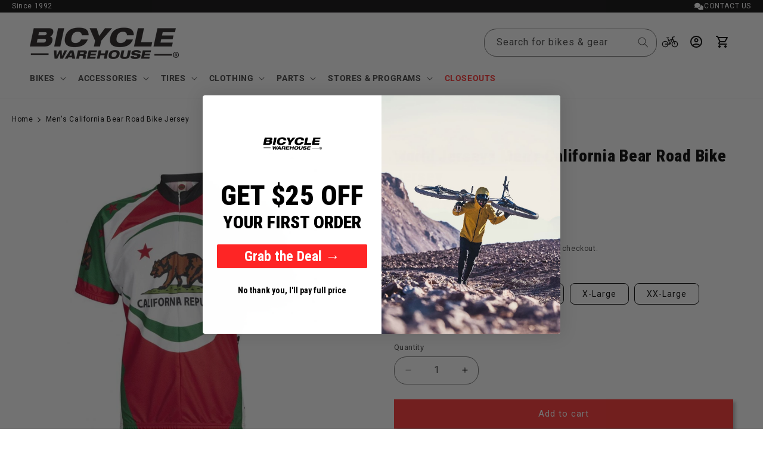

--- FILE ---
content_type: text/html; charset=utf-8
request_url: https://bicyclewarehouse.com/recommendations/products?section_id=template--19101114433638__main&product_id=10061581066&limit=10&intent=complementary
body_size: -1963
content:
<section id="shopify-section-template--19101114433638__main" class="shopify-section section"><section
  id="MainProduct-template--19101114433638__main"
  class="section-template--19101114433638__main-padding gradient color-background-1"
  data-section="template--19101114433638__main"
>
  <link href="//bicyclewarehouse.com/cdn/shop/t/418/assets/section-main-product.css?v=45146779595151418071768347007" rel="stylesheet" type="text/css" media="all" />
  <link href="//bicyclewarehouse.com/cdn/shop/t/418/assets/component-accordion.css?v=180964204318874863811768347007" rel="stylesheet" type="text/css" media="all" />
  <link href="//bicyclewarehouse.com/cdn/shop/t/418/assets/component-price.css?v=64816889230277677821768347007" rel="stylesheet" type="text/css" media="all" />
  <link href="//bicyclewarehouse.com/cdn/shop/t/418/assets/component-slider.css?v=14039311878856620671768347007" rel="stylesheet" type="text/css" media="all" />
  <link href="//bicyclewarehouse.com/cdn/shop/t/418/assets/component-rating.css?v=179577762467860590411768347007" rel="stylesheet" type="text/css" media="all" />
  <link href="//bicyclewarehouse.com/cdn/shop/t/418/assets/component-deferred-media.css?v=14096082462203297471768347007" rel="stylesheet" type="text/css" media="all" />
  
    <link href="//bicyclewarehouse.com/cdn/shop/t/418/assets/component-product-variant-picker.css?v=101198305663325844211768347007" rel="stylesheet" type="text/css" media="all" />
    <link href="//bicyclewarehouse.com/cdn/shop/t/418/assets/component-swatch-input.css?v=61683592951238328641768347007" rel="stylesheet" type="text/css" media="all" />
    <link href="//bicyclewarehouse.com/cdn/shop/t/418/assets/component-swatch.css?v=6811383713633888781768347007" rel="stylesheet" type="text/css" media="all" />
  
<style data-shopify>.section-template--19101114433638__main-padding {
      padding-top: 9px;
      padding-bottom: 18px;
    }

    @media screen and (min-width: 750px) {
      .section-template--19101114433638__main-padding {
        padding-top: 12px;
        padding-bottom: 24px;
      }
    }</style><script src="//bicyclewarehouse.com/cdn/shop/t/418/assets/product-info.js?v=182726685732064835421768347007" defer="defer"></script>
  <script src="//bicyclewarehouse.com/cdn/shop/t/418/assets/product-form.js?v=133081758708377679181768347007" defer="defer"></script>

  <div class="page-width">
    <div class="product product--small product--left product--thumbnail_slider product--mobile-show grid grid--1-col grid--2-col-tablet">
      <div class="grid__item product__media-wrapper">
        
<media-gallery
  id="MediaGallery-template--19101114433638__main"
  role="region"
  
    class="product__column-sticky"
  
  aria-label="Gallery Viewer"
  data-desktop-layout="thumbnail_slider"
>
  <div id="GalleryStatus-template--19101114433638__main" class="visually-hidden" role="status"></div>
  <slider-component id="GalleryViewer-template--19101114433638__main" class="slider-mobile-gutter">
    <a class="skip-to-content-link button visually-hidden quick-add-hidden" href="#ProductInfo-template--19101114433638__main">
      Skip to product information
    </a>
    <ul
      id="Slider-Gallery-template--19101114433638__main"
      class="product__media-list contains-media grid grid--peek list-unstyled slider slider--mobile"
      role="list"
    ><li
          id="Slide-template--19101114433638__main-20586972676198"
          class="product__media-item grid__item slider__slide is-active product__media-item--single scroll-trigger animate--fade-in"
          data-media-id="template--19101114433638__main-20586972676198"
        >

<div
  class="product-media-container media-type-image media-fit-contain global-media-settings gradient constrain-height"
  style="--ratio: 1.0; --preview-ratio: 1.0;"
>
  <modal-opener
    class="product__modal-opener product__modal-opener--image"
    data-modal="#ProductModal-template--19101114433638__main"
  >
    <span
      class="product__media-icon motion-reduce quick-add-hidden product__media-icon--lightbox"
      aria-hidden="true"
    ><svg
  aria-hidden="true"
  focusable="false"
  class="icon icon-plus"
  width="19"
  height="19"
  viewBox="0 0 19 19"
  fill="none"
  xmlns="http://www.w3.org/2000/svg"
>
  <path fill-rule="evenodd" clip-rule="evenodd" d="M4.66724 7.93978C4.66655 7.66364 4.88984 7.43922 5.16598 7.43853L10.6996 7.42464C10.9758 7.42395 11.2002 7.64724 11.2009 7.92339C11.2016 8.19953 10.9783 8.42395 10.7021 8.42464L5.16849 8.43852C4.89235 8.43922 4.66793 8.21592 4.66724 7.93978Z" fill="currentColor"/>
  <path fill-rule="evenodd" clip-rule="evenodd" d="M7.92576 4.66463C8.2019 4.66394 8.42632 4.88723 8.42702 5.16337L8.4409 10.697C8.44159 10.9732 8.2183 11.1976 7.94215 11.1983C7.66601 11.199 7.44159 10.9757 7.4409 10.6995L7.42702 5.16588C7.42633 4.88974 7.64962 4.66532 7.92576 4.66463Z" fill="currentColor"/>
  <path fill-rule="evenodd" clip-rule="evenodd" d="M12.8324 3.03011C10.1255 0.323296 5.73693 0.323296 3.03011 3.03011C0.323296 5.73693 0.323296 10.1256 3.03011 12.8324C5.73693 15.5392 10.1255 15.5392 12.8324 12.8324C15.5392 10.1256 15.5392 5.73693 12.8324 3.03011ZM2.32301 2.32301C5.42035 -0.774336 10.4421 -0.774336 13.5395 2.32301C16.6101 5.39361 16.6366 10.3556 13.619 13.4588L18.2473 18.0871C18.4426 18.2824 18.4426 18.599 18.2473 18.7943C18.0521 18.9895 17.7355 18.9895 17.5402 18.7943L12.8778 14.1318C9.76383 16.6223 5.20839 16.4249 2.32301 13.5395C-0.774335 10.4421 -0.774335 5.42035 2.32301 2.32301Z" fill="currentColor"/>
</svg>
</span>

<link href="//bicyclewarehouse.com/cdn/shop/t/418/assets/component-loading-spinner.css?v=116724955567955766481768347007" rel="stylesheet" type="text/css" media="all" />

<div class="loading__spinner hidden">
  <svg
    aria-hidden="true"
    focusable="false"
    class="spinner"
    viewBox="0 0 66 66"
    xmlns="http://www.w3.org/2000/svg"
  >
    <circle class="path" fill="none" stroke-width="6" cx="33" cy="33" r="30"></circle>
  </svg>
</div>
<div class="product__media media media--transparent"><img src="//bicyclewarehouse.com/cdn/shop/products/world-jerseys-men-s-california-bear-road-bike-jersey-13340112683110.jpg?v=1628471598&amp;width=1946" alt="World Jerseys Men&#39;s California Bear Road Bike Jersey" srcset="//bicyclewarehouse.com/cdn/shop/products/world-jerseys-men-s-california-bear-road-bike-jersey-13340112683110.jpg?v=1628471598&amp;width=246 246w, //bicyclewarehouse.com/cdn/shop/products/world-jerseys-men-s-california-bear-road-bike-jersey-13340112683110.jpg?v=1628471598&amp;width=493 493w, //bicyclewarehouse.com/cdn/shop/products/world-jerseys-men-s-california-bear-road-bike-jersey-13340112683110.jpg?v=1628471598&amp;width=600 600w, //bicyclewarehouse.com/cdn/shop/products/world-jerseys-men-s-california-bear-road-bike-jersey-13340112683110.jpg?v=1628471598&amp;width=713 713w, //bicyclewarehouse.com/cdn/shop/products/world-jerseys-men-s-california-bear-road-bike-jersey-13340112683110.jpg?v=1628471598&amp;width=823 823w, //bicyclewarehouse.com/cdn/shop/products/world-jerseys-men-s-california-bear-road-bike-jersey-13340112683110.jpg?v=1628471598&amp;width=990 990w, //bicyclewarehouse.com/cdn/shop/products/world-jerseys-men-s-california-bear-road-bike-jersey-13340112683110.jpg?v=1628471598&amp;width=1100 1100w, //bicyclewarehouse.com/cdn/shop/products/world-jerseys-men-s-california-bear-road-bike-jersey-13340112683110.jpg?v=1628471598&amp;width=1206 1206w, //bicyclewarehouse.com/cdn/shop/products/world-jerseys-men-s-california-bear-road-bike-jersey-13340112683110.jpg?v=1628471598&amp;width=1346 1346w, //bicyclewarehouse.com/cdn/shop/products/world-jerseys-men-s-california-bear-road-bike-jersey-13340112683110.jpg?v=1628471598&amp;width=1426 1426w, //bicyclewarehouse.com/cdn/shop/products/world-jerseys-men-s-california-bear-road-bike-jersey-13340112683110.jpg?v=1628471598&amp;width=1646 1646w, //bicyclewarehouse.com/cdn/shop/products/world-jerseys-men-s-california-bear-road-bike-jersey-13340112683110.jpg?v=1628471598&amp;width=1946 1946w" width="1946" height="1946" class="image-magnify-lightbox" sizes="(min-width: 1600px) 675px, (min-width: 990px) calc(45.0vw - 10rem), (min-width: 750px) calc((100vw - 11.5rem) / 2), calc(100vw / 1 - 4rem)">
    </div>
    <button
      class="product__media-toggle quick-add-hidden product__media-zoom-lightbox"
      type="button"
      aria-haspopup="dialog"
      data-media-id="20586972676198"
    >
      <span class="visually-hidden">
        Open media 1 in modal
      </span>
    </button>
  </modal-opener></div>

        </li>
          </ul>
    <div class="slider-buttons quick-add-hidden small-hide">
      <button
        type="button"
        class="slider-button slider-button--prev"
        name="previous"
        aria-label="Slide left"
      >
        <svg aria-hidden="true" focusable="false" class="icon icon-caret" viewBox="0 0 10 6">
  <path fill-rule="evenodd" clip-rule="evenodd" d="M9.354.646a.5.5 0 00-.708 0L5 4.293 1.354.646a.5.5 0 00-.708.708l4 4a.5.5 0 00.708 0l4-4a.5.5 0 000-.708z" fill="currentColor">
</svg>

      </button>
      <div class="slider-counter caption">
        <span class="slider-counter--current">1</span>
        <span aria-hidden="true"> / </span>
        <span class="visually-hidden">of</span>
        <span class="slider-counter--total">1</span>
      </div>
      <button
        type="button"
        class="slider-button slider-button--next"
        name="next"
        aria-label="Slide right"
      >
        <svg aria-hidden="true" focusable="false" class="icon icon-caret" viewBox="0 0 10 6">
  <path fill-rule="evenodd" clip-rule="evenodd" d="M9.354.646a.5.5 0 00-.708 0L5 4.293 1.354.646a.5.5 0 00-.708.708l4 4a.5.5 0 00.708 0l4-4a.5.5 0 000-.708z" fill="currentColor">
</svg>

      </button>
    </div>
  </slider-component></media-gallery>

      </div>
      <div class="product__info-wrapper grid__item product__info-wrapper--extra-padding scroll-trigger animate--slide-in">
        <product-info
          id="ProductInfo-template--19101114433638__main"
          data-section="template--19101114433638__main"
          data-url="/products/world-jerseys-mens-california-bear-road-bike-jersey"
          class="product__info-container product__column-sticky"
        ><div class="product__title" >
                  <h1>World Jerseys Men&#39;s California Bear Road Bike Jersey</h1>
                  <a href="/products/world-jerseys-mens-california-bear-road-bike-jersey" class="product__title">
                    <h2 class="h1">
                      World Jerseys Men&#39;s California Bear Road Bike Jersey
                    </h2>
                  </a>
                </div><div id="price-template--19101114433638__main" role="status" >
<div class="klaviyo-star-rating-widget" data-id="10061581066" data-product-title="Men's California Bear Road Bike Jersey" data-product-type="Jerseys"></div>
<div
  class="
    price price--large price--on-sale price--show-badge"
>
  <div class="price__container"><div class="price__regular"><span class="visually-hidden visually-hidden--inline">Regular price</span>
        <span class="price-item price-item--regular">
          $39.99
        </span>


<style>
.free-shipping-box {
  background: #eeeeee;
  border-radius: 5px;
  color: #000000;
  display: inline-block;
  padding: 3px 10px;
  margin-top: 0;
  margin-bottom: 0;
  font-size: 12px;

}</style>
    </div>
    <div class="price__sale">
        <span class="visually-hidden visually-hidden--inline">Regular price</span>
        <span>
          <s class="price-item price-item--regular">
            
              $59.99
            
          </s>
        </span><span class="visually-hidden visually-hidden--inline">Sale price</span>
      <span class="price-item price-item--sale price-item--last" style="color: #FF3130;">
        $39.99
      </span>
    </div>
    <small class="unit-price caption hidden">
      <span class="visually-hidden">Unit price</span>
      <span class="price-item price-item--last">
        <span></span>
        <span aria-hidden="true">/</span>
        <span class="visually-hidden">&nbsp;per&nbsp;</span>
        <span>
        </span>
      </span>
    </small>

  </div><span class="badge price__badge-sale color-accent-1">

  
  

  
  33% OFF
  
      
    </span>

    <span class="badge price__badge-sold-out color-inverse">
      Sold out
    </span></div></div>
<div class="affirm-as-low-as" data-page-type="product" data-amount="3999"></div>

<variant-selects
    id="variant-selects-template--19101114433638__main"
    data-section="template--19101114433638__main"
    data-url="/products/world-jerseys-mens-california-bear-road-bike-jersey"
    
    
  ><fieldset class="js product-form__input product-form__input--pill">
          <legend class="form__label">Size</legend>
          
<input
      type="radio"
      id="template--19101114433638__main-1-0"
      name="Size"
      value="Small"
      form="product-form-template--19101114433638__main"
      
        checked
      
      
    >
    <label for="template--19101114433638__main-1-0">
      Small<span class="visually-hidden label-unavailable">Variant sold out or unavailable</span>
    </label><input
      type="radio"
      id="template--19101114433638__main-1-1"
      name="Size"
      value="Medium"
      form="product-form-template--19101114433638__main"
      
      
    >
    <label for="template--19101114433638__main-1-1">
      Medium<span class="visually-hidden label-unavailable">Variant sold out or unavailable</span>
    </label><input
      type="radio"
      id="template--19101114433638__main-1-2"
      name="Size"
      value="Large"
      form="product-form-template--19101114433638__main"
      
      
    >
    <label for="template--19101114433638__main-1-2">
      Large<span class="visually-hidden label-unavailable">Variant sold out or unavailable</span>
    </label><input
      type="radio"
      id="template--19101114433638__main-1-3"
      name="Size"
      value="X-Large"
      form="product-form-template--19101114433638__main"
      
      
    >
    <label for="template--19101114433638__main-1-3">
      X-Large<span class="visually-hidden label-unavailable">Variant sold out or unavailable</span>
    </label><input
      type="radio"
      id="template--19101114433638__main-1-4"
      name="Size"
      value="XX-Large"
      form="product-form-template--19101114433638__main"
      
      
    >
    <label for="template--19101114433638__main-1-4">
      XX-Large<span class="visually-hidden label-unavailable">Variant sold out or unavailable</span>
    </label><input
      type="radio"
      id="template--19101114433638__main-1-5"
      name="Size"
      value="XXX-Large"
      form="product-form-template--19101114433638__main"
      
      
    >
    <label for="template--19101114433638__main-1-5">
      XXX-Large<span class="visually-hidden label-unavailable">Variant sold out or unavailable</span>
    </label>
        </fieldset><script type="application/json">
      [{"id":37438763658,"title":"Small","option1":"Small","option2":null,"option3":null,"sku":"S3FHWT2136","requires_shipping":true,"taxable":true,"featured_image":{"id":28338120491110,"product_id":10061581066,"position":1,"created_at":"2021-08-08T18:13:17-07:00","updated_at":"2021-08-08T18:13:18-07:00","alt":"World Jerseys Men's California Bear Road Bike Jersey","width":1084,"height":1084,"src":"\/\/bicyclewarehouse.com\/cdn\/shop\/products\/world-jerseys-men-s-california-bear-road-bike-jersey-13340112683110.jpg?v=1628471598","variant_ids":[37438763658,37438763722,37438763786,37438763850,37438763914]},"available":true,"name":"Men's California Bear Road Bike Jersey - Small","public_title":"Small","options":["Small"],"price":3999,"weight":3,"compare_at_price":5999,"inventory_quantity":0,"inventory_management":"shopify","inventory_policy":"continue","barcode":"0697937441176","featured_media":{"alt":"World Jerseys Men's California Bear Road Bike Jersey","id":20586972676198,"position":1,"preview_image":{"aspect_ratio":1.0,"height":1084,"width":1084,"src":"\/\/bicyclewarehouse.com\/cdn\/shop\/products\/world-jerseys-men-s-california-bear-road-bike-jersey-13340112683110.jpg?v=1628471598"}},"requires_selling_plan":false,"selling_plan_allocations":[],"quantity_rule":{"min":1,"max":null,"increment":1}},{"id":37438763722,"title":"Medium","option1":"Medium","option2":null,"option3":null,"sku":"S3FHWT2137","requires_shipping":true,"taxable":true,"featured_image":{"id":28338120491110,"product_id":10061581066,"position":1,"created_at":"2021-08-08T18:13:17-07:00","updated_at":"2021-08-08T18:13:18-07:00","alt":"World Jerseys Men's California Bear Road Bike Jersey","width":1084,"height":1084,"src":"\/\/bicyclewarehouse.com\/cdn\/shop\/products\/world-jerseys-men-s-california-bear-road-bike-jersey-13340112683110.jpg?v=1628471598","variant_ids":[37438763658,37438763722,37438763786,37438763850,37438763914]},"available":true,"name":"Men's California Bear Road Bike Jersey - Medium","public_title":"Medium","options":["Medium"],"price":3999,"weight":3,"compare_at_price":5999,"inventory_quantity":0,"inventory_management":"shopify","inventory_policy":"continue","barcode":"0697937066386","featured_media":{"alt":"World Jerseys Men's California Bear Road Bike Jersey","id":20586972676198,"position":1,"preview_image":{"aspect_ratio":1.0,"height":1084,"width":1084,"src":"\/\/bicyclewarehouse.com\/cdn\/shop\/products\/world-jerseys-men-s-california-bear-road-bike-jersey-13340112683110.jpg?v=1628471598"}},"requires_selling_plan":false,"selling_plan_allocations":[],"quantity_rule":{"min":1,"max":null,"increment":1}},{"id":37438763786,"title":"Large","option1":"Large","option2":null,"option3":null,"sku":"S3FHWT2138","requires_shipping":true,"taxable":true,"featured_image":{"id":28338120491110,"product_id":10061581066,"position":1,"created_at":"2021-08-08T18:13:17-07:00","updated_at":"2021-08-08T18:13:18-07:00","alt":"World Jerseys Men's California Bear Road Bike Jersey","width":1084,"height":1084,"src":"\/\/bicyclewarehouse.com\/cdn\/shop\/products\/world-jerseys-men-s-california-bear-road-bike-jersey-13340112683110.jpg?v=1628471598","variant_ids":[37438763658,37438763722,37438763786,37438763850,37438763914]},"available":true,"name":"Men's California Bear Road Bike Jersey - Large","public_title":"Large","options":["Large"],"price":3999,"weight":3,"compare_at_price":5999,"inventory_quantity":0,"inventory_management":"shopify","inventory_policy":"continue","barcode":"0697937080344","featured_media":{"alt":"World Jerseys Men's California Bear Road Bike Jersey","id":20586972676198,"position":1,"preview_image":{"aspect_ratio":1.0,"height":1084,"width":1084,"src":"\/\/bicyclewarehouse.com\/cdn\/shop\/products\/world-jerseys-men-s-california-bear-road-bike-jersey-13340112683110.jpg?v=1628471598"}},"requires_selling_plan":false,"selling_plan_allocations":[],"quantity_rule":{"min":1,"max":null,"increment":1}},{"id":37438763850,"title":"X-Large","option1":"X-Large","option2":null,"option3":null,"sku":"S3FHWT2140","requires_shipping":true,"taxable":true,"featured_image":{"id":28338120491110,"product_id":10061581066,"position":1,"created_at":"2021-08-08T18:13:17-07:00","updated_at":"2021-08-08T18:13:18-07:00","alt":"World Jerseys Men's California Bear Road Bike Jersey","width":1084,"height":1084,"src":"\/\/bicyclewarehouse.com\/cdn\/shop\/products\/world-jerseys-men-s-california-bear-road-bike-jersey-13340112683110.jpg?v=1628471598","variant_ids":[37438763658,37438763722,37438763786,37438763850,37438763914]},"available":true,"name":"Men's California Bear Road Bike Jersey - X-Large","public_title":"X-Large","options":["X-Large"],"price":3999,"weight":3,"compare_at_price":5999,"inventory_quantity":0,"inventory_management":"shopify","inventory_policy":"continue","barcode":"0697937012628","featured_media":{"alt":"World Jerseys Men's California Bear Road Bike Jersey","id":20586972676198,"position":1,"preview_image":{"aspect_ratio":1.0,"height":1084,"width":1084,"src":"\/\/bicyclewarehouse.com\/cdn\/shop\/products\/world-jerseys-men-s-california-bear-road-bike-jersey-13340112683110.jpg?v=1628471598"}},"requires_selling_plan":false,"selling_plan_allocations":[],"quantity_rule":{"min":1,"max":null,"increment":1}},{"id":37438763914,"title":"XX-Large","option1":"XX-Large","option2":null,"option3":null,"sku":"S3FHWT2141","requires_shipping":true,"taxable":true,"featured_image":{"id":28338120491110,"product_id":10061581066,"position":1,"created_at":"2021-08-08T18:13:17-07:00","updated_at":"2021-08-08T18:13:18-07:00","alt":"World Jerseys Men's California Bear Road Bike Jersey","width":1084,"height":1084,"src":"\/\/bicyclewarehouse.com\/cdn\/shop\/products\/world-jerseys-men-s-california-bear-road-bike-jersey-13340112683110.jpg?v=1628471598","variant_ids":[37438763658,37438763722,37438763786,37438763850,37438763914]},"available":true,"name":"Men's California Bear Road Bike Jersey - XX-Large","public_title":"XX-Large","options":["XX-Large"],"price":3999,"weight":3,"compare_at_price":5999,"inventory_quantity":0,"inventory_management":"shopify","inventory_policy":"continue","barcode":"0697937229538","featured_media":{"alt":"World Jerseys Men's California Bear Road Bike Jersey","id":20586972676198,"position":1,"preview_image":{"aspect_ratio":1.0,"height":1084,"width":1084,"src":"\/\/bicyclewarehouse.com\/cdn\/shop\/products\/world-jerseys-men-s-california-bear-road-bike-jersey-13340112683110.jpg?v=1628471598"}},"requires_selling_plan":false,"selling_plan_allocations":[],"quantity_rule":{"min":1,"max":null,"increment":1}},{"id":39847859585126,"title":"XXX-Large","option1":"XXX-Large","option2":null,"option3":null,"sku":"S3FHWT2142","requires_shipping":true,"taxable":true,"featured_image":null,"available":true,"name":"Men's California Bear Road Bike Jersey - XXX-Large","public_title":"XXX-Large","options":["XXX-Large"],"price":3999,"weight":3,"compare_at_price":5999,"inventory_quantity":0,"inventory_management":"shopify","inventory_policy":"continue","barcode":"0697937422960","requires_selling_plan":false,"selling_plan_allocations":[],"quantity_rule":{"min":1,"max":null,"increment":1}}]
    </script>
  </variant-selects>
<div
                  id="Quantity-Form-template--19101114433638__main"
                  class="product-form__input product-form__quantity"
                  
                >
                  
                  

                  <label class="quantity__label form__label" for="Quantity-template--19101114433638__main">
                    Quantity
                    <span class="quantity__rules-cart hidden">

<link href="//bicyclewarehouse.com/cdn/shop/t/418/assets/component-loading-spinner.css?v=116724955567955766481768347007" rel="stylesheet" type="text/css" media="all" />

<div class="loading__spinner hidden">
  <svg
    aria-hidden="true"
    focusable="false"
    class="spinner"
    viewBox="0 0 66 66"
    xmlns="http://www.w3.org/2000/svg"
  >
    <circle class="path" fill="none" stroke-width="6" cx="33" cy="33" r="30"></circle>
  </svg>
</div>
<span
                        >(<span class="quantity-cart">0</span> in cart)</span
                      >
                    </span>
                  </label>
                  <div class="price-per-item__container">
                    <quantity-input class="quantity" data-url="/products/world-jerseys-mens-california-bear-road-bike-jersey" data-section="template--19101114433638__main">
                      <button class="quantity__button" name="minus" type="button">
                        <span class="visually-hidden">Decrease quantity for Men&amp;#39;s California Bear Road Bike Jersey</span>
                        <svg
  xmlns="http://www.w3.org/2000/svg"
  aria-hidden="true"
  focusable="false"
  class="icon icon-minus"
  fill="none"
  viewBox="0 0 10 2"
>
  <path fill-rule="evenodd" clip-rule="evenodd" d="M.5 1C.5.7.7.5 1 .5h8a.5.5 0 110 1H1A.5.5 0 01.5 1z" fill="currentColor">
</svg>

                      </button>
                      <input
                        class="quantity__input"
                        type="number"
                        name="quantity"
                        id="Quantity-template--19101114433638__main"
                        data-cart-quantity="0"
                        data-min="1"
                        min="1"
                        
                        step="1"
                        value="1"
                        form="product-form-template--19101114433638__main"
                      >
                      <button class="quantity__button" name="plus" type="button">
                        <span class="visually-hidden">Increase quantity for Men&amp;#39;s California Bear Road Bike Jersey</span>
                        <svg
  xmlns="http://www.w3.org/2000/svg"
  aria-hidden="true"
  focusable="false"
  class="icon icon-plus"
  fill="none"
  viewBox="0 0 10 10"
>
  <path fill-rule="evenodd" clip-rule="evenodd" d="M1 4.51a.5.5 0 000 1h3.5l.01 3.5a.5.5 0 001-.01V5.5l3.5-.01a.5.5 0 00-.01-1H5.5L5.49.99a.5.5 0 00-1 .01v3.5l-3.5.01H1z" fill="currentColor">
</svg>

                      </button>
                    </quantity-input></div>
                  <div class="quantity__rules caption" id="Quantity-Rules-template--19101114433638__main"></div></div>
<div ><product-form
      class="product-form"
      data-hide-errors="false"
      data-section-id="template--19101114433638__main"
    >
      <div class="product-form__error-message-wrapper" role="alert" hidden>
        <svg
          aria-hidden="true"
          focusable="false"
          class="icon icon-error"
          viewBox="0 0 13 13"
        >
          <circle cx="6.5" cy="6.50049" r="5.5" stroke="white" stroke-width="2"/>
          <circle cx="6.5" cy="6.5" r="5.5" fill="#EB001B" stroke="#EB001B" stroke-width="0.7"/>
          <path d="M5.87413 3.52832L5.97439 7.57216H7.02713L7.12739 3.52832H5.87413ZM6.50076 9.66091C6.88091 9.66091 7.18169 9.37267 7.18169 9.00504C7.18169 8.63742 6.88091 8.34917 6.50076 8.34917C6.12061 8.34917 5.81982 8.63742 5.81982 9.00504C5.81982 9.37267 6.12061 9.66091 6.50076 9.66091Z" fill="white"/>
          <path d="M5.87413 3.17832H5.51535L5.52424 3.537L5.6245 7.58083L5.63296 7.92216H5.97439H7.02713H7.36856L7.37702 7.58083L7.47728 3.537L7.48617 3.17832H7.12739H5.87413ZM6.50076 10.0109C7.06121 10.0109 7.5317 9.57872 7.5317 9.00504C7.5317 8.43137 7.06121 7.99918 6.50076 7.99918C5.94031 7.99918 5.46982 8.43137 5.46982 9.00504C5.46982 9.57872 5.94031 10.0109 6.50076 10.0109Z" fill="white" stroke="#EB001B" stroke-width="0.7">
        </svg>
        <span class="product-form__error-message"></span>
      </div><form method="post" action="/cart/add" id="product-form-template--19101114433638__main" accept-charset="UTF-8" class="form" enctype="multipart/form-data" novalidate="novalidate" data-type="add-to-cart-form"><input type="hidden" name="form_type" value="product" /><input type="hidden" name="utf8" value="✓" /><input
          type="hidden"
          name="id"
          value="37438763658"
          
          class="product-variant-id"
        ><div class="product-form__buttons"><button
            id="ProductSubmitButton-template--19101114433638__main"
            type="submit"
            name="add"
            class="product-form__submit button button--full-width button--primary"
            style="max-width: 100% !important"
            
          >
            <span>Add to cart
</span>

<link href="//bicyclewarehouse.com/cdn/shop/t/418/assets/component-loading-spinner.css?v=116724955567955766481768347007" rel="stylesheet" type="text/css" media="all" />

<div class="loading__spinner hidden">
  <svg
    aria-hidden="true"
    focusable="false"
    class="spinner"
    viewBox="0 0 66 66"
    xmlns="http://www.w3.org/2000/svg"
  >
    <circle class="path" fill="none" stroke-width="6" cx="33" cy="33" r="30"></circle>
  </svg>
</div>
</button><div data-shopify="payment-button" class="shopify-payment-button"> <shopify-accelerated-checkout recommended="{&quot;supports_subs&quot;:true,&quot;supports_def_opts&quot;:false,&quot;name&quot;:&quot;shop_pay&quot;,&quot;wallet_params&quot;:{&quot;shopId&quot;:2861214,&quot;merchantName&quot;:&quot;Bicycle Warehouse&quot;,&quot;personalized&quot;:true}}" fallback="{&quot;supports_subs&quot;:true,&quot;supports_def_opts&quot;:true,&quot;name&quot;:&quot;buy_it_now&quot;,&quot;wallet_params&quot;:{}}" access-token="ce0b1c2b9f196bd68666be25eba15039" buyer-country="US" buyer-locale="en" buyer-currency="USD" variant-params="[{&quot;id&quot;:37438763658,&quot;requiresShipping&quot;:true},{&quot;id&quot;:37438763722,&quot;requiresShipping&quot;:true},{&quot;id&quot;:37438763786,&quot;requiresShipping&quot;:true},{&quot;id&quot;:37438763850,&quot;requiresShipping&quot;:true},{&quot;id&quot;:37438763914,&quot;requiresShipping&quot;:true},{&quot;id&quot;:39847859585126,&quot;requiresShipping&quot;:true}]" shop-id="2861214" enabled-flags="[&quot;ae0f5bf6&quot;]" > <div class="shopify-payment-button__button" role="button" disabled aria-hidden="true" style="background-color: transparent; border: none"> <div class="shopify-payment-button__skeleton">&nbsp;</div> </div> <div class="shopify-payment-button__more-options shopify-payment-button__skeleton" role="button" disabled aria-hidden="true">&nbsp;</div> </shopify-accelerated-checkout> <small id="shopify-buyer-consent" class="hidden" aria-hidden="true" data-consent-type="subscription"> This item is a recurring or deferred purchase. By continuing, I agree to the <span id="shopify-subscription-policy-button">cancellation policy</span> and authorize you to charge my payment method at the prices, frequency and dates listed on this page until my order is fulfilled or I cancel, if permitted. </small> </div>
</div><input type="hidden" name="product-id" value="10061581066" /><input type="hidden" name="section-id" value="template--19101114433638__main" /></form></product-form></div>
<modal-opener
                  class="product-popup-modal__opener quick-add-hidden"
                  data-modal="#PopupModal-popup_ph9qtq"
                  
                >
                  <button
                    id="ProductPopup-popup_ph9qtq"
                    class="product-popup-modal__button link"
                    type="button"
                    aria-haspopup="dialog"
                  >
                    <i class="fas fa-bicycle"></i> 📐 SIZE &amp; FIT GUIDE
                  </button>
                </modal-opener><product-recommendations
                  class="complementary-products quick-add-hidden complementary-products-contains-quick-add"
                  data-url="/recommendations/products?section_id=template--19101114433638__main&product_id=10061581066&limit=10&intent=complementary"
                ><link href="//bicyclewarehouse.com/cdn/shop/t/418/assets/component-card.css?v=102915925349155724991768347007" rel="stylesheet" type="text/css" media="all" />
                  <link href="//bicyclewarehouse.com/cdn/shop/t/418/assets/component-complementary-products.css?v=181881012348126712411768347007" rel="stylesheet" type="text/css" media="all" />
<link href="//bicyclewarehouse.com/cdn/shop/t/418/assets/quick-add.css?v=162454978708540466981768347007" rel="stylesheet" type="text/css" media="all" />
                    <script src="//bicyclewarehouse.com/cdn/shop/t/418/assets/quick-add.js?v=53942799839994596201768347007" defer="defer"></script></product-recommendations>


<div class="product__description rte quick-add-hidden" >
                    <h2>Celebrate the Golden State on your next road bike ride with the California Bear jersey.</h2>
<p>Elastic waist and cuffs keep the jersey in place so it wears the way you move. Three large rear pockets keep your stuff out of your way so you can keep just dig in and enjoy the ride. By the way, the cut is designed for cycling; no sense going to all this trouble and then having it fit like some crummy t-shirt!</p>
<h3><strong>Features</strong></h3>
<ul>
<li>100% DrySport Polyester Wicking Fabric</li>
<li>15" Hidden Zipper</li>
<li>High-tech Heat Sublimation Printing</li>
<li>Elastic Waist and Cuffs</li>
<li>Cycling Cut</li>
<li>Three Back Pockets</li>
</ul>
                  </div>



  
    
<div id="shopify-block-AbnFWSFAyWmZOc0pBN__klaviyo_email_marketing_sms_customer_hub_wishlist_kMkw4K" class="shopify-block shopify-app-block"><div class="klaviyo-wishlist-slot kl-hub-favorites-slot" data-product-id="10061581066">
</div>

</div>

<script src="//bicyclewarehouse.com/cdn/shop/t/418/assets/share.js?v=13024540447964430191768347007" defer="defer"></script>

<share-button id="Share-template--19101114433638__main" class="share-button quick-add-hidden" >
  <button class="share-button__button hidden">
    <i class="fa-brands fa-instagram"></i> &nbsp;
<i class="fa-brands fa-facebook"></i> &nbsp;
<i class="fa-brands fa-tiktok"></i> &nbsp;
<i class="fa-solid fa-envelope"></i> &nbsp;
<i class="fa-solid fa-comment"></i> &nbsp;
<svg
  width="13"
  height="12"
  viewBox="0 0 13 12"
  class="icon icon-share"
  fill="none"
  xmlns="http://www.w3.org/2000/svg"
  aria-hidden="true"
  focusable="false"
>
  
  <path d="M1.625 8.125V10.2917C1.625 10.579 1.73914 10.8545 1.9423 11.0577C2.14547 11.2609 2.42102 11.375 2.70833 11.375H10.2917C10.579 11.375 10.8545 11.2609 11.0577 11.0577C11.2609 10.8545 11.375 10.579 11.375 10.2917V8.125" stroke="currentColor" stroke-linecap="round" stroke-linejoin="round"/>
  <path fill-rule="evenodd" clip-rule="evenodd" d="M6.14775 1.27137C6.34301 1.0761 6.65959 1.0761 6.85485 1.27137L9.56319 3.9797C9.75845 4.17496 9.75845 4.49154 9.56319 4.6868C9.36793 4.88207 9.05135 4.88207 8.85609 4.6868L6.5013 2.33203L4.14652 4.6868C3.95126 4.88207 3.63468 4.88207 3.43942 4.6868C3.24415 4.49154 3.24415 4.17496 3.43942 3.9797L6.14775 1.27137Z" fill="currentColor"/>
  <path fill-rule="evenodd" clip-rule="evenodd" d="M6.5 1.125C6.77614 1.125 7 1.34886 7 1.625V8.125C7 8.40114 6.77614 8.625 6.5 8.625C6.22386 8.625 6 8.40114 6 8.125V1.625C6 1.34886 6.22386 1.125 6.5 1.125Z" fill="currentColor"/>
</svg>

    

    Get social, share with your friends
  </button>
  <details id="Details-share_iG68kF-template--19101114433638__main">
    <summary class="share-button__button">
      <i class="fa-brands fa-instagram"></i> &nbsp;
<i class="fa-brands fa-facebook"></i> &nbsp;
<i class="fa-brands fa-tiktok"></i> &nbsp;
<i class="fa-solid fa-envelope"></i> &nbsp;
<i class="fa-solid fa-comment"></i> &nbsp;
<svg
  width="13"
  height="12"
  viewBox="0 0 13 12"
  class="icon icon-share"
  fill="none"
  xmlns="http://www.w3.org/2000/svg"
  aria-hidden="true"
  focusable="false"
>
  
  <path d="M1.625 8.125V10.2917C1.625 10.579 1.73914 10.8545 1.9423 11.0577C2.14547 11.2609 2.42102 11.375 2.70833 11.375H10.2917C10.579 11.375 10.8545 11.2609 11.0577 11.0577C11.2609 10.8545 11.375 10.579 11.375 10.2917V8.125" stroke="currentColor" stroke-linecap="round" stroke-linejoin="round"/>
  <path fill-rule="evenodd" clip-rule="evenodd" d="M6.14775 1.27137C6.34301 1.0761 6.65959 1.0761 6.85485 1.27137L9.56319 3.9797C9.75845 4.17496 9.75845 4.49154 9.56319 4.6868C9.36793 4.88207 9.05135 4.88207 8.85609 4.6868L6.5013 2.33203L4.14652 4.6868C3.95126 4.88207 3.63468 4.88207 3.43942 4.6868C3.24415 4.49154 3.24415 4.17496 3.43942 3.9797L6.14775 1.27137Z" fill="currentColor"/>
  <path fill-rule="evenodd" clip-rule="evenodd" d="M6.5 1.125C6.77614 1.125 7 1.34886 7 1.625V8.125C7 8.40114 6.77614 8.625 6.5 8.625C6.22386 8.625 6 8.40114 6 8.125V1.625C6 1.34886 6.22386 1.125 6.5 1.125Z" fill="currentColor"/>
</svg>

    

      Get social, share with your friends
    </summary>
    <div class="share-button__fallback motion-reduce">
      <div class="field">
        <span id="ShareMessage-template--19101114433638__main" class="share-button__message hidden" role="status"> </span>
        <input
          type="text"
          class="field__input"
          id="ShareUrl-template--19101114433638__main"
          value="https://bicyclewarehouse.com/products/world-jerseys-mens-california-bear-road-bike-jersey"
          placeholder="Link"
          onclick="this.select();"
          readonly
        >
        <label class="field__label" for="ShareUrl-template--19101114433638__main">Link</label>
      </div>
      <button class="share-button__close hidden">
        <svg
  xmlns="http://www.w3.org/2000/svg"
  aria-hidden="true"
  focusable="false"
  class="icon icon-close"
  fill="none"
  viewBox="0 0 18 17"
>
  <path d="M.865 15.978a.5.5 0 00.707.707l7.433-7.431 7.579 7.282a.501.501 0 00.846-.37.5.5 0 00-.153-.351L9.712 8.546l7.417-7.416a.5.5 0 10-.707-.708L8.991 7.853 1.413.573a.5.5 0 10-.693.72l7.563 7.268-7.418 7.417z" fill="currentColor">
</svg>

        <span class="visually-hidden">Close share</span>
      </button>
      <button class="share-button__copy">
        <svg
  class="icon icon-clipboard"
  width="11"
  height="13"
  fill="none"
  xmlns="http://www.w3.org/2000/svg"
  aria-hidden="true"
  focusable="false"
  viewBox="0 0 11 13"
>
  <path fill-rule="evenodd" clip-rule="evenodd" d="M2 1a1 1 0 011-1h7a1 1 0 011 1v9a1 1 0 01-1 1V1H2zM1 2a1 1 0 00-1 1v9a1 1 0 001 1h7a1 1 0 001-1V3a1 1 0 00-1-1H1zm0 10V3h7v9H1z" fill="currentColor"/>
</svg>

        <span class="visually-hidden">Copy link</span>
      </button>
    </div>
  </details>
</share-button>

<p
                  class="product__sku"
                  id="Sku-template--19101114433638__main"
                  role="status"
                  
                >
                  <span class="visually-hidden">SKU:</span>S3FHWT2136</p><a href="/products/world-jerseys-mens-california-bear-road-bike-jersey" class="link product__view-details animate-arrow">
            View full details
            <svg
  viewBox="0 0 14 10"
  fill="none"
  aria-hidden="true"
  focusable="false"
  class="icon icon-arrow"
  xmlns="http://www.w3.org/2000/svg"
>
  <path fill-rule="evenodd" clip-rule="evenodd" d="M8.537.808a.5.5 0 01.817-.162l4 4a.5.5 0 010 .708l-4 4a.5.5 0 11-.708-.708L11.793 5.5H1a.5.5 0 010-1h10.793L8.646 1.354a.5.5 0 01-.109-.546z" fill="currentColor">
</svg>

          </a>
        </product-info>
      </div>
    </div>

    

<product-modal id="ProductModal-template--19101114433638__main" class="product-media-modal media-modal">
  <div
    class="product-media-modal__dialog color-background-1 gradient"
    role="dialog"
    aria-label="Media gallery"
    aria-modal="true"
    tabindex="-1"
  >
    <button
      id="ModalClose-template--19101114433638__main"
      type="button"
      class="product-media-modal__toggle"
      aria-label="Close"
    >
      <svg
  xmlns="http://www.w3.org/2000/svg"
  aria-hidden="true"
  focusable="false"
  class="icon icon-close"
  fill="none"
  viewBox="0 0 18 17"
>
  <path d="M.865 15.978a.5.5 0 00.707.707l7.433-7.431 7.579 7.282a.501.501 0 00.846-.37.5.5 0 00-.153-.351L9.712 8.546l7.417-7.416a.5.5 0 10-.707-.708L8.991 7.853 1.413.573a.5.5 0 10-.693.72l7.563 7.268-7.418 7.417z" fill="currentColor">
</svg>

    </button>

    <div
      class="product-media-modal__content color-background-1 gradient"
      role="document"
      aria-label="Media gallery"
      tabindex="0"
    >
<img
    class="global-media-settings global-media-settings--no-shadow product__media-item--variant"
    srcset="//bicyclewarehouse.com/cdn/shop/products/world-jerseys-men-s-california-bear-road-bike-jersey-13340112683110.jpg?v=1628471598&width=550 550w,//bicyclewarehouse.com/cdn/shop/products/world-jerseys-men-s-california-bear-road-bike-jersey-13340112683110.jpg?v=1628471598 1084w"
    sizes="(min-width: 750px) calc(100vw - 22rem), 1100px"
    src="//bicyclewarehouse.com/cdn/shop/products/world-jerseys-men-s-california-bear-road-bike-jersey-13340112683110.jpg?v=1628471598&width=1445"
    alt="World Jerseys Men&#39;s California Bear Road Bike Jersey"
    loading="lazy"
    width="1100"
    height="1100"
    data-media-id="20586972676198"
  ></div>
  </div>
</product-modal>


    
<modal-dialog id="PopupModal-popup_ph9qtq" class="product-popup-modal" >
        <div
          role="dialog"
          aria-label="📐 SIZE & FIT GUIDE"
          aria-modal="true"
          class="product-popup-modal__content"
          tabindex="-1"
        >
          <button
            id="ModalClose-popup_ph9qtq"
            type="button"
            class="product-popup-modal__toggle"
            aria-label="Close"
          >
            <svg
  xmlns="http://www.w3.org/2000/svg"
  aria-hidden="true"
  focusable="false"
  class="icon icon-close"
  fill="none"
  viewBox="0 0 18 17"
>
  <path d="M.865 15.978a.5.5 0 00.707.707l7.433-7.431 7.579 7.282a.501.501 0 00.846-.37.5.5 0 00-.153-.351L9.712 8.546l7.417-7.416a.5.5 0 10-.707-.708L8.991 7.853 1.413.573a.5.5 0 10-.693.72l7.563 7.268-7.418 7.417z" fill="currentColor">
</svg>

          </button>
          <div class="product-popup-modal__content-info">
            <h1 class="h2">World Jerseys Cycling Apparel Size Chart</h1>
            
<table class="table-striped table">
<tbody>
<tr>
<td>Size</td>
<td>Small</td>
<td>Medium</td>
<td>Large</td>
<td>X-Large</td>
<td>XX-Large</td>
</tr>
<tr>
<td>Chest</td>
<td>35” - 37” / 89 - 94cm</td>
<td>38” - 40.” / 96.5 - 101.5cm</td>
<td>42” - 43.5” / 106.5 - 110.5cm</td>
<td>43.5” - 46” / 110.5 - 117cm</td>
<td>46.5” - 49” / 118 - 124cm</td>
</tr>
<tr>
<td>Waist</td>
<td>29” - 31” / 73.5 - 79cm</td>
<td>32” - 34” / 81 - 86cm</td>
<td>35” - 37.5” / 89 - 95cm</td>
<td>37.5” - 41.5” / 95 - 105.5cm</td>
<td>41.5” - 45” / 105.5 - 114cm</td>
</tr>
<tr>
<td>Hip</td>
<td>35” - 37.5” / 89 - 95cm</td>
<td>37.5” - 40.5” / 95 - 103cm</td>
<td>40.5” - 43.5” / 103 - 110.5cm</td>
<td>43.5” / 110.5 -118cm</td>
<td>46.5”- 49” / 118 - 124.5cm</td>
</tr>
<tr>
<td>Inseam</td>
<td>31.5” / 80cm</td>
<td>32” / 81cm</td>
<td>32.5” / 82.5cm</td>
<td>33” / 84cm</td>
<td>33.5” / 85cm</td>
</tr>
</tbody>
</table>
<p> </p>
          </div>
        </div>
      </modal-dialog><script src="//bicyclewarehouse.com/cdn/shop/t/418/assets/product-modal.js?v=116616134454508949461768347007" defer="defer"></script>
      <script src="//bicyclewarehouse.com/cdn/shop/t/418/assets/media-gallery.js?v=143213719433830640921768347007" defer="defer"></script><script type="application/ld+json">
      {
        "@context": "http://schema.org/",
        "@type": "Product",
        "name": "Men's California Bear Road Bike Jersey",
        "url": "https:\/\/bicyclewarehouse.com\/products\/world-jerseys-mens-california-bear-road-bike-jersey",
        "image": [
            "https:\/\/bicyclewarehouse.com\/cdn\/shop\/products\/world-jerseys-men-s-california-bear-road-bike-jersey-13340112683110.jpg?v=1628471598\u0026width=1920"
          ],
        "description": "Celebrate the Golden State on your next road bike ride with the California Bear jersey.\nElastic waist and cuffs keep the jersey in place so it wears the way you move. Three large rear pockets keep your stuff out of your way so you can keep just dig in and enjoy the ride. By the way, the cut is designed for cycling; no sense going to all this trouble and then having it fit like some crummy t-shirt!\nFeatures\n\n100% DrySport Polyester Wicking Fabric\n15\" Hidden Zipper\nHigh-tech Heat Sublimation Printing\nElastic Waist and Cuffs\nCycling Cut\nThree Back Pockets\n",
        "sku": "S3FHWT2136",
        "brand": {
          "@type": "Brand",
          "name": "World Jerseys"
        },
        "offers": [{
              "@type" : "Offer","sku": "S3FHWT2136","gtin13": 0697937441176,"availability" : "http://schema.org/InStock",
              "price" : 39.99,
              "priceCurrency" : "USD",
              "url" : "https:\/\/bicyclewarehouse.com\/products\/world-jerseys-mens-california-bear-road-bike-jersey?variant=37438763658"
            },
{
              "@type" : "Offer","sku": "S3FHWT2137","gtin13": 0697937066386,"availability" : "http://schema.org/InStock",
              "price" : 39.99,
              "priceCurrency" : "USD",
              "url" : "https:\/\/bicyclewarehouse.com\/products\/world-jerseys-mens-california-bear-road-bike-jersey?variant=37438763722"
            },
{
              "@type" : "Offer","sku": "S3FHWT2138","gtin13": 0697937080344,"availability" : "http://schema.org/InStock",
              "price" : 39.99,
              "priceCurrency" : "USD",
              "url" : "https:\/\/bicyclewarehouse.com\/products\/world-jerseys-mens-california-bear-road-bike-jersey?variant=37438763786"
            },
{
              "@type" : "Offer","sku": "S3FHWT2140","gtin13": 0697937012628,"availability" : "http://schema.org/InStock",
              "price" : 39.99,
              "priceCurrency" : "USD",
              "url" : "https:\/\/bicyclewarehouse.com\/products\/world-jerseys-mens-california-bear-road-bike-jersey?variant=37438763850"
            },
{
              "@type" : "Offer","sku": "S3FHWT2141","gtin13": 0697937229538,"availability" : "http://schema.org/InStock",
              "price" : 39.99,
              "priceCurrency" : "USD",
              "url" : "https:\/\/bicyclewarehouse.com\/products\/world-jerseys-mens-california-bear-road-bike-jersey?variant=37438763914"
            },
{
              "@type" : "Offer","sku": "S3FHWT2142","gtin13": 0697937422960,"availability" : "http://schema.org/InStock",
              "price" : 39.99,
              "priceCurrency" : "USD",
              "url" : "https:\/\/bicyclewarehouse.com\/products\/world-jerseys-mens-california-bear-road-bike-jersey?variant=39847859585126"
            }
]
      }
    </script>
  </div>
</section>


<style> #shopify-section-template--19101114433638__main h1 {font-size: 2.75rem;} #shopify-section-template--19101114433638__main .product-popup-modal__button {font-weight: 900; text-decoration: none;} </style></section>

--- FILE ---
content_type: text/javascript; charset=utf-8
request_url: https://bicyclewarehouse.com/products/world-jerseys-mens-california-bear-road-bike-jersey.js
body_size: -1957
content:
{"id":10061581066,"title":"Men's California Bear Road Bike Jersey","handle":"world-jerseys-mens-california-bear-road-bike-jersey","description":"\u003ch2\u003eCelebrate the Golden State on your next road bike ride with the California Bear jersey.\u003c\/h2\u003e\n\u003cp\u003eElastic waist and cuffs keep the jersey in place so it wears the way you move. Three large rear pockets keep your stuff out of your way so you can keep just dig in and enjoy the ride. By the way, the cut is designed for cycling; no sense going to all this trouble and then having it fit like some crummy t-shirt!\u003c\/p\u003e\n\u003ch3\u003e\u003cstrong\u003eFeatures\u003c\/strong\u003e\u003c\/h3\u003e\n\u003cul\u003e\n\u003cli\u003e100% DrySport Polyester Wicking Fabric\u003c\/li\u003e\n\u003cli\u003e15\" Hidden Zipper\u003c\/li\u003e\n\u003cli\u003eHigh-tech Heat Sublimation Printing\u003c\/li\u003e\n\u003cli\u003eElastic Waist and Cuffs\u003c\/li\u003e\n\u003cli\u003eCycling Cut\u003c\/li\u003e\n\u003cli\u003eThree Back Pockets\u003c\/li\u003e\n\u003c\/ul\u003e","published_at":"2024-09-07T17:17:36-07:00","created_at":"2017-02-07T17:10:21-08:00","vendor":"World Jerseys","type":"Jerseys","tags":["clothing","favs","gear","gifts","sale","short-sleeve"],"price":3999,"price_min":3999,"price_max":3999,"available":true,"price_varies":false,"compare_at_price":5999,"compare_at_price_min":5999,"compare_at_price_max":5999,"compare_at_price_varies":false,"variants":[{"id":37438763658,"title":"Small","option1":"Small","option2":null,"option3":null,"sku":"S3FHWT2136","requires_shipping":true,"taxable":true,"featured_image":{"id":28338120491110,"product_id":10061581066,"position":1,"created_at":"2021-08-08T18:13:17-07:00","updated_at":"2021-08-08T18:13:18-07:00","alt":"World Jerseys Men's California Bear Road Bike Jersey","width":1084,"height":1084,"src":"https:\/\/cdn.shopify.com\/s\/files\/1\/0286\/1214\/products\/world-jerseys-men-s-california-bear-road-bike-jersey-13340112683110.jpg?v=1628471598","variant_ids":[37438763658,37438763722,37438763786,37438763850,37438763914]},"available":true,"name":"Men's California Bear Road Bike Jersey - Small","public_title":"Small","options":["Small"],"price":3999,"weight":3,"compare_at_price":5999,"inventory_quantity":0,"inventory_management":"shopify","inventory_policy":"continue","barcode":"0697937441176","featured_media":{"alt":"World Jerseys Men's California Bear Road Bike Jersey","id":20586972676198,"position":1,"preview_image":{"aspect_ratio":1.0,"height":1084,"width":1084,"src":"https:\/\/cdn.shopify.com\/s\/files\/1\/0286\/1214\/products\/world-jerseys-men-s-california-bear-road-bike-jersey-13340112683110.jpg?v=1628471598"}},"quantity_rule":{"min":1,"max":null,"increment":1},"quantity_price_breaks":[],"requires_selling_plan":false,"selling_plan_allocations":[]},{"id":37438763722,"title":"Medium","option1":"Medium","option2":null,"option3":null,"sku":"S3FHWT2137","requires_shipping":true,"taxable":true,"featured_image":{"id":28338120491110,"product_id":10061581066,"position":1,"created_at":"2021-08-08T18:13:17-07:00","updated_at":"2021-08-08T18:13:18-07:00","alt":"World Jerseys Men's California Bear Road Bike Jersey","width":1084,"height":1084,"src":"https:\/\/cdn.shopify.com\/s\/files\/1\/0286\/1214\/products\/world-jerseys-men-s-california-bear-road-bike-jersey-13340112683110.jpg?v=1628471598","variant_ids":[37438763658,37438763722,37438763786,37438763850,37438763914]},"available":true,"name":"Men's California Bear Road Bike Jersey - Medium","public_title":"Medium","options":["Medium"],"price":3999,"weight":3,"compare_at_price":5999,"inventory_quantity":0,"inventory_management":"shopify","inventory_policy":"continue","barcode":"0697937066386","featured_media":{"alt":"World Jerseys Men's California Bear Road Bike Jersey","id":20586972676198,"position":1,"preview_image":{"aspect_ratio":1.0,"height":1084,"width":1084,"src":"https:\/\/cdn.shopify.com\/s\/files\/1\/0286\/1214\/products\/world-jerseys-men-s-california-bear-road-bike-jersey-13340112683110.jpg?v=1628471598"}},"quantity_rule":{"min":1,"max":null,"increment":1},"quantity_price_breaks":[],"requires_selling_plan":false,"selling_plan_allocations":[]},{"id":37438763786,"title":"Large","option1":"Large","option2":null,"option3":null,"sku":"S3FHWT2138","requires_shipping":true,"taxable":true,"featured_image":{"id":28338120491110,"product_id":10061581066,"position":1,"created_at":"2021-08-08T18:13:17-07:00","updated_at":"2021-08-08T18:13:18-07:00","alt":"World Jerseys Men's California Bear Road Bike Jersey","width":1084,"height":1084,"src":"https:\/\/cdn.shopify.com\/s\/files\/1\/0286\/1214\/products\/world-jerseys-men-s-california-bear-road-bike-jersey-13340112683110.jpg?v=1628471598","variant_ids":[37438763658,37438763722,37438763786,37438763850,37438763914]},"available":true,"name":"Men's California Bear Road Bike Jersey - Large","public_title":"Large","options":["Large"],"price":3999,"weight":3,"compare_at_price":5999,"inventory_quantity":0,"inventory_management":"shopify","inventory_policy":"continue","barcode":"0697937080344","featured_media":{"alt":"World Jerseys Men's California Bear Road Bike Jersey","id":20586972676198,"position":1,"preview_image":{"aspect_ratio":1.0,"height":1084,"width":1084,"src":"https:\/\/cdn.shopify.com\/s\/files\/1\/0286\/1214\/products\/world-jerseys-men-s-california-bear-road-bike-jersey-13340112683110.jpg?v=1628471598"}},"quantity_rule":{"min":1,"max":null,"increment":1},"quantity_price_breaks":[],"requires_selling_plan":false,"selling_plan_allocations":[]},{"id":37438763850,"title":"X-Large","option1":"X-Large","option2":null,"option3":null,"sku":"S3FHWT2140","requires_shipping":true,"taxable":true,"featured_image":{"id":28338120491110,"product_id":10061581066,"position":1,"created_at":"2021-08-08T18:13:17-07:00","updated_at":"2021-08-08T18:13:18-07:00","alt":"World Jerseys Men's California Bear Road Bike Jersey","width":1084,"height":1084,"src":"https:\/\/cdn.shopify.com\/s\/files\/1\/0286\/1214\/products\/world-jerseys-men-s-california-bear-road-bike-jersey-13340112683110.jpg?v=1628471598","variant_ids":[37438763658,37438763722,37438763786,37438763850,37438763914]},"available":true,"name":"Men's California Bear Road Bike Jersey - X-Large","public_title":"X-Large","options":["X-Large"],"price":3999,"weight":3,"compare_at_price":5999,"inventory_quantity":0,"inventory_management":"shopify","inventory_policy":"continue","barcode":"0697937012628","featured_media":{"alt":"World Jerseys Men's California Bear Road Bike Jersey","id":20586972676198,"position":1,"preview_image":{"aspect_ratio":1.0,"height":1084,"width":1084,"src":"https:\/\/cdn.shopify.com\/s\/files\/1\/0286\/1214\/products\/world-jerseys-men-s-california-bear-road-bike-jersey-13340112683110.jpg?v=1628471598"}},"quantity_rule":{"min":1,"max":null,"increment":1},"quantity_price_breaks":[],"requires_selling_plan":false,"selling_plan_allocations":[]},{"id":37438763914,"title":"XX-Large","option1":"XX-Large","option2":null,"option3":null,"sku":"S3FHWT2141","requires_shipping":true,"taxable":true,"featured_image":{"id":28338120491110,"product_id":10061581066,"position":1,"created_at":"2021-08-08T18:13:17-07:00","updated_at":"2021-08-08T18:13:18-07:00","alt":"World Jerseys Men's California Bear Road Bike Jersey","width":1084,"height":1084,"src":"https:\/\/cdn.shopify.com\/s\/files\/1\/0286\/1214\/products\/world-jerseys-men-s-california-bear-road-bike-jersey-13340112683110.jpg?v=1628471598","variant_ids":[37438763658,37438763722,37438763786,37438763850,37438763914]},"available":true,"name":"Men's California Bear Road Bike Jersey - XX-Large","public_title":"XX-Large","options":["XX-Large"],"price":3999,"weight":3,"compare_at_price":5999,"inventory_quantity":0,"inventory_management":"shopify","inventory_policy":"continue","barcode":"0697937229538","featured_media":{"alt":"World Jerseys Men's California Bear Road Bike Jersey","id":20586972676198,"position":1,"preview_image":{"aspect_ratio":1.0,"height":1084,"width":1084,"src":"https:\/\/cdn.shopify.com\/s\/files\/1\/0286\/1214\/products\/world-jerseys-men-s-california-bear-road-bike-jersey-13340112683110.jpg?v=1628471598"}},"quantity_rule":{"min":1,"max":null,"increment":1},"quantity_price_breaks":[],"requires_selling_plan":false,"selling_plan_allocations":[]},{"id":39847859585126,"title":"XXX-Large","option1":"XXX-Large","option2":null,"option3":null,"sku":"S3FHWT2142","requires_shipping":true,"taxable":true,"featured_image":null,"available":true,"name":"Men's California Bear Road Bike Jersey - XXX-Large","public_title":"XXX-Large","options":["XXX-Large"],"price":3999,"weight":3,"compare_at_price":5999,"inventory_quantity":0,"inventory_management":"shopify","inventory_policy":"continue","barcode":"0697937422960","quantity_rule":{"min":1,"max":null,"increment":1},"quantity_price_breaks":[],"requires_selling_plan":false,"selling_plan_allocations":[]}],"images":["\/\/cdn.shopify.com\/s\/files\/1\/0286\/1214\/products\/world-jerseys-men-s-california-bear-road-bike-jersey-13340112683110.jpg?v=1628471598"],"featured_image":"\/\/cdn.shopify.com\/s\/files\/1\/0286\/1214\/products\/world-jerseys-men-s-california-bear-road-bike-jersey-13340112683110.jpg?v=1628471598","options":[{"name":"Size","position":1,"values":["Small","Medium","Large","X-Large","XX-Large","XXX-Large"]}],"url":"\/products\/world-jerseys-mens-california-bear-road-bike-jersey","media":[{"alt":"World Jerseys Men's California Bear Road Bike Jersey","id":20586972676198,"position":1,"preview_image":{"aspect_ratio":1.0,"height":1084,"width":1084,"src":"https:\/\/cdn.shopify.com\/s\/files\/1\/0286\/1214\/products\/world-jerseys-men-s-california-bear-road-bike-jersey-13340112683110.jpg?v=1628471598"},"aspect_ratio":1.0,"height":1084,"media_type":"image","src":"https:\/\/cdn.shopify.com\/s\/files\/1\/0286\/1214\/products\/world-jerseys-men-s-california-bear-road-bike-jersey-13340112683110.jpg?v=1628471598","width":1084}],"requires_selling_plan":false,"selling_plan_groups":[]}

--- FILE ---
content_type: text/javascript; charset=utf-8
request_url: https://bicyclewarehouse.com/products/world-jerseys-mens-california-bear-road-bike-jersey.js
body_size: -1996
content:
{"id":10061581066,"title":"Men's California Bear Road Bike Jersey","handle":"world-jerseys-mens-california-bear-road-bike-jersey","description":"\u003ch2\u003eCelebrate the Golden State on your next road bike ride with the California Bear jersey.\u003c\/h2\u003e\n\u003cp\u003eElastic waist and cuffs keep the jersey in place so it wears the way you move. Three large rear pockets keep your stuff out of your way so you can keep just dig in and enjoy the ride. By the way, the cut is designed for cycling; no sense going to all this trouble and then having it fit like some crummy t-shirt!\u003c\/p\u003e\n\u003ch3\u003e\u003cstrong\u003eFeatures\u003c\/strong\u003e\u003c\/h3\u003e\n\u003cul\u003e\n\u003cli\u003e100% DrySport Polyester Wicking Fabric\u003c\/li\u003e\n\u003cli\u003e15\" Hidden Zipper\u003c\/li\u003e\n\u003cli\u003eHigh-tech Heat Sublimation Printing\u003c\/li\u003e\n\u003cli\u003eElastic Waist and Cuffs\u003c\/li\u003e\n\u003cli\u003eCycling Cut\u003c\/li\u003e\n\u003cli\u003eThree Back Pockets\u003c\/li\u003e\n\u003c\/ul\u003e","published_at":"2024-09-07T17:17:36-07:00","created_at":"2017-02-07T17:10:21-08:00","vendor":"World Jerseys","type":"Jerseys","tags":["clothing","favs","gear","gifts","sale","short-sleeve"],"price":3999,"price_min":3999,"price_max":3999,"available":true,"price_varies":false,"compare_at_price":5999,"compare_at_price_min":5999,"compare_at_price_max":5999,"compare_at_price_varies":false,"variants":[{"id":37438763658,"title":"Small","option1":"Small","option2":null,"option3":null,"sku":"S3FHWT2136","requires_shipping":true,"taxable":true,"featured_image":{"id":28338120491110,"product_id":10061581066,"position":1,"created_at":"2021-08-08T18:13:17-07:00","updated_at":"2021-08-08T18:13:18-07:00","alt":"World Jerseys Men's California Bear Road Bike Jersey","width":1084,"height":1084,"src":"https:\/\/cdn.shopify.com\/s\/files\/1\/0286\/1214\/products\/world-jerseys-men-s-california-bear-road-bike-jersey-13340112683110.jpg?v=1628471598","variant_ids":[37438763658,37438763722,37438763786,37438763850,37438763914]},"available":true,"name":"Men's California Bear Road Bike Jersey - Small","public_title":"Small","options":["Small"],"price":3999,"weight":3,"compare_at_price":5999,"inventory_quantity":0,"inventory_management":"shopify","inventory_policy":"continue","barcode":"0697937441176","featured_media":{"alt":"World Jerseys Men's California Bear Road Bike Jersey","id":20586972676198,"position":1,"preview_image":{"aspect_ratio":1.0,"height":1084,"width":1084,"src":"https:\/\/cdn.shopify.com\/s\/files\/1\/0286\/1214\/products\/world-jerseys-men-s-california-bear-road-bike-jersey-13340112683110.jpg?v=1628471598"}},"quantity_rule":{"min":1,"max":null,"increment":1},"quantity_price_breaks":[],"requires_selling_plan":false,"selling_plan_allocations":[]},{"id":37438763722,"title":"Medium","option1":"Medium","option2":null,"option3":null,"sku":"S3FHWT2137","requires_shipping":true,"taxable":true,"featured_image":{"id":28338120491110,"product_id":10061581066,"position":1,"created_at":"2021-08-08T18:13:17-07:00","updated_at":"2021-08-08T18:13:18-07:00","alt":"World Jerseys Men's California Bear Road Bike Jersey","width":1084,"height":1084,"src":"https:\/\/cdn.shopify.com\/s\/files\/1\/0286\/1214\/products\/world-jerseys-men-s-california-bear-road-bike-jersey-13340112683110.jpg?v=1628471598","variant_ids":[37438763658,37438763722,37438763786,37438763850,37438763914]},"available":true,"name":"Men's California Bear Road Bike Jersey - Medium","public_title":"Medium","options":["Medium"],"price":3999,"weight":3,"compare_at_price":5999,"inventory_quantity":0,"inventory_management":"shopify","inventory_policy":"continue","barcode":"0697937066386","featured_media":{"alt":"World Jerseys Men's California Bear Road Bike Jersey","id":20586972676198,"position":1,"preview_image":{"aspect_ratio":1.0,"height":1084,"width":1084,"src":"https:\/\/cdn.shopify.com\/s\/files\/1\/0286\/1214\/products\/world-jerseys-men-s-california-bear-road-bike-jersey-13340112683110.jpg?v=1628471598"}},"quantity_rule":{"min":1,"max":null,"increment":1},"quantity_price_breaks":[],"requires_selling_plan":false,"selling_plan_allocations":[]},{"id":37438763786,"title":"Large","option1":"Large","option2":null,"option3":null,"sku":"S3FHWT2138","requires_shipping":true,"taxable":true,"featured_image":{"id":28338120491110,"product_id":10061581066,"position":1,"created_at":"2021-08-08T18:13:17-07:00","updated_at":"2021-08-08T18:13:18-07:00","alt":"World Jerseys Men's California Bear Road Bike Jersey","width":1084,"height":1084,"src":"https:\/\/cdn.shopify.com\/s\/files\/1\/0286\/1214\/products\/world-jerseys-men-s-california-bear-road-bike-jersey-13340112683110.jpg?v=1628471598","variant_ids":[37438763658,37438763722,37438763786,37438763850,37438763914]},"available":true,"name":"Men's California Bear Road Bike Jersey - Large","public_title":"Large","options":["Large"],"price":3999,"weight":3,"compare_at_price":5999,"inventory_quantity":0,"inventory_management":"shopify","inventory_policy":"continue","barcode":"0697937080344","featured_media":{"alt":"World Jerseys Men's California Bear Road Bike Jersey","id":20586972676198,"position":1,"preview_image":{"aspect_ratio":1.0,"height":1084,"width":1084,"src":"https:\/\/cdn.shopify.com\/s\/files\/1\/0286\/1214\/products\/world-jerseys-men-s-california-bear-road-bike-jersey-13340112683110.jpg?v=1628471598"}},"quantity_rule":{"min":1,"max":null,"increment":1},"quantity_price_breaks":[],"requires_selling_plan":false,"selling_plan_allocations":[]},{"id":37438763850,"title":"X-Large","option1":"X-Large","option2":null,"option3":null,"sku":"S3FHWT2140","requires_shipping":true,"taxable":true,"featured_image":{"id":28338120491110,"product_id":10061581066,"position":1,"created_at":"2021-08-08T18:13:17-07:00","updated_at":"2021-08-08T18:13:18-07:00","alt":"World Jerseys Men's California Bear Road Bike Jersey","width":1084,"height":1084,"src":"https:\/\/cdn.shopify.com\/s\/files\/1\/0286\/1214\/products\/world-jerseys-men-s-california-bear-road-bike-jersey-13340112683110.jpg?v=1628471598","variant_ids":[37438763658,37438763722,37438763786,37438763850,37438763914]},"available":true,"name":"Men's California Bear Road Bike Jersey - X-Large","public_title":"X-Large","options":["X-Large"],"price":3999,"weight":3,"compare_at_price":5999,"inventory_quantity":0,"inventory_management":"shopify","inventory_policy":"continue","barcode":"0697937012628","featured_media":{"alt":"World Jerseys Men's California Bear Road Bike Jersey","id":20586972676198,"position":1,"preview_image":{"aspect_ratio":1.0,"height":1084,"width":1084,"src":"https:\/\/cdn.shopify.com\/s\/files\/1\/0286\/1214\/products\/world-jerseys-men-s-california-bear-road-bike-jersey-13340112683110.jpg?v=1628471598"}},"quantity_rule":{"min":1,"max":null,"increment":1},"quantity_price_breaks":[],"requires_selling_plan":false,"selling_plan_allocations":[]},{"id":37438763914,"title":"XX-Large","option1":"XX-Large","option2":null,"option3":null,"sku":"S3FHWT2141","requires_shipping":true,"taxable":true,"featured_image":{"id":28338120491110,"product_id":10061581066,"position":1,"created_at":"2021-08-08T18:13:17-07:00","updated_at":"2021-08-08T18:13:18-07:00","alt":"World Jerseys Men's California Bear Road Bike Jersey","width":1084,"height":1084,"src":"https:\/\/cdn.shopify.com\/s\/files\/1\/0286\/1214\/products\/world-jerseys-men-s-california-bear-road-bike-jersey-13340112683110.jpg?v=1628471598","variant_ids":[37438763658,37438763722,37438763786,37438763850,37438763914]},"available":true,"name":"Men's California Bear Road Bike Jersey - XX-Large","public_title":"XX-Large","options":["XX-Large"],"price":3999,"weight":3,"compare_at_price":5999,"inventory_quantity":0,"inventory_management":"shopify","inventory_policy":"continue","barcode":"0697937229538","featured_media":{"alt":"World Jerseys Men's California Bear Road Bike Jersey","id":20586972676198,"position":1,"preview_image":{"aspect_ratio":1.0,"height":1084,"width":1084,"src":"https:\/\/cdn.shopify.com\/s\/files\/1\/0286\/1214\/products\/world-jerseys-men-s-california-bear-road-bike-jersey-13340112683110.jpg?v=1628471598"}},"quantity_rule":{"min":1,"max":null,"increment":1},"quantity_price_breaks":[],"requires_selling_plan":false,"selling_plan_allocations":[]},{"id":39847859585126,"title":"XXX-Large","option1":"XXX-Large","option2":null,"option3":null,"sku":"S3FHWT2142","requires_shipping":true,"taxable":true,"featured_image":null,"available":true,"name":"Men's California Bear Road Bike Jersey - XXX-Large","public_title":"XXX-Large","options":["XXX-Large"],"price":3999,"weight":3,"compare_at_price":5999,"inventory_quantity":0,"inventory_management":"shopify","inventory_policy":"continue","barcode":"0697937422960","quantity_rule":{"min":1,"max":null,"increment":1},"quantity_price_breaks":[],"requires_selling_plan":false,"selling_plan_allocations":[]}],"images":["\/\/cdn.shopify.com\/s\/files\/1\/0286\/1214\/products\/world-jerseys-men-s-california-bear-road-bike-jersey-13340112683110.jpg?v=1628471598"],"featured_image":"\/\/cdn.shopify.com\/s\/files\/1\/0286\/1214\/products\/world-jerseys-men-s-california-bear-road-bike-jersey-13340112683110.jpg?v=1628471598","options":[{"name":"Size","position":1,"values":["Small","Medium","Large","X-Large","XX-Large","XXX-Large"]}],"url":"\/products\/world-jerseys-mens-california-bear-road-bike-jersey","media":[{"alt":"World Jerseys Men's California Bear Road Bike Jersey","id":20586972676198,"position":1,"preview_image":{"aspect_ratio":1.0,"height":1084,"width":1084,"src":"https:\/\/cdn.shopify.com\/s\/files\/1\/0286\/1214\/products\/world-jerseys-men-s-california-bear-road-bike-jersey-13340112683110.jpg?v=1628471598"},"aspect_ratio":1.0,"height":1084,"media_type":"image","src":"https:\/\/cdn.shopify.com\/s\/files\/1\/0286\/1214\/products\/world-jerseys-men-s-california-bear-road-bike-jersey-13340112683110.jpg?v=1628471598","width":1084}],"requires_selling_plan":false,"selling_plan_groups":[]}

--- FILE ---
content_type: text/javascript; charset=utf-8
request_url: https://bicyclewarehouse.com/cart/update.js
body_size: -1871
content:
{"token":"hWN7oKQH6qxgMkLRuDkEjx4b?key=61cc0e5933866d9f6763151b500ff851","note":null,"attributes":{"r_cart_token":"6ac5efaf76ae5b6b2ee55630912069fa"},"original_total_price":0,"total_price":0,"total_discount":0,"total_weight":0.0,"item_count":0,"items":[],"requires_shipping":false,"currency":"USD","items_subtotal_price":0,"cart_level_discount_applications":[],"discount_codes":[],"items_changelog":{"added":[]}}

--- FILE ---
content_type: text/javascript; charset=utf-8
request_url: https://bicyclewarehouse.com/products/world-jerseys-mens-california-bear-road-bike-jersey.js
body_size: -1981
content:
{"id":10061581066,"title":"Men's California Bear Road Bike Jersey","handle":"world-jerseys-mens-california-bear-road-bike-jersey","description":"\u003ch2\u003eCelebrate the Golden State on your next road bike ride with the California Bear jersey.\u003c\/h2\u003e\n\u003cp\u003eElastic waist and cuffs keep the jersey in place so it wears the way you move. Three large rear pockets keep your stuff out of your way so you can keep just dig in and enjoy the ride. By the way, the cut is designed for cycling; no sense going to all this trouble and then having it fit like some crummy t-shirt!\u003c\/p\u003e\n\u003ch3\u003e\u003cstrong\u003eFeatures\u003c\/strong\u003e\u003c\/h3\u003e\n\u003cul\u003e\n\u003cli\u003e100% DrySport Polyester Wicking Fabric\u003c\/li\u003e\n\u003cli\u003e15\" Hidden Zipper\u003c\/li\u003e\n\u003cli\u003eHigh-tech Heat Sublimation Printing\u003c\/li\u003e\n\u003cli\u003eElastic Waist and Cuffs\u003c\/li\u003e\n\u003cli\u003eCycling Cut\u003c\/li\u003e\n\u003cli\u003eThree Back Pockets\u003c\/li\u003e\n\u003c\/ul\u003e","published_at":"2024-09-07T17:17:36-07:00","created_at":"2017-02-07T17:10:21-08:00","vendor":"World Jerseys","type":"Jerseys","tags":["clothing","favs","gear","gifts","sale","short-sleeve"],"price":3999,"price_min":3999,"price_max":3999,"available":true,"price_varies":false,"compare_at_price":5999,"compare_at_price_min":5999,"compare_at_price_max":5999,"compare_at_price_varies":false,"variants":[{"id":37438763658,"title":"Small","option1":"Small","option2":null,"option3":null,"sku":"S3FHWT2136","requires_shipping":true,"taxable":true,"featured_image":{"id":28338120491110,"product_id":10061581066,"position":1,"created_at":"2021-08-08T18:13:17-07:00","updated_at":"2021-08-08T18:13:18-07:00","alt":"World Jerseys Men's California Bear Road Bike Jersey","width":1084,"height":1084,"src":"https:\/\/cdn.shopify.com\/s\/files\/1\/0286\/1214\/products\/world-jerseys-men-s-california-bear-road-bike-jersey-13340112683110.jpg?v=1628471598","variant_ids":[37438763658,37438763722,37438763786,37438763850,37438763914]},"available":true,"name":"Men's California Bear Road Bike Jersey - Small","public_title":"Small","options":["Small"],"price":3999,"weight":3,"compare_at_price":5999,"inventory_quantity":0,"inventory_management":"shopify","inventory_policy":"continue","barcode":"0697937441176","featured_media":{"alt":"World Jerseys Men's California Bear Road Bike Jersey","id":20586972676198,"position":1,"preview_image":{"aspect_ratio":1.0,"height":1084,"width":1084,"src":"https:\/\/cdn.shopify.com\/s\/files\/1\/0286\/1214\/products\/world-jerseys-men-s-california-bear-road-bike-jersey-13340112683110.jpg?v=1628471598"}},"quantity_rule":{"min":1,"max":null,"increment":1},"quantity_price_breaks":[],"requires_selling_plan":false,"selling_plan_allocations":[]},{"id":37438763722,"title":"Medium","option1":"Medium","option2":null,"option3":null,"sku":"S3FHWT2137","requires_shipping":true,"taxable":true,"featured_image":{"id":28338120491110,"product_id":10061581066,"position":1,"created_at":"2021-08-08T18:13:17-07:00","updated_at":"2021-08-08T18:13:18-07:00","alt":"World Jerseys Men's California Bear Road Bike Jersey","width":1084,"height":1084,"src":"https:\/\/cdn.shopify.com\/s\/files\/1\/0286\/1214\/products\/world-jerseys-men-s-california-bear-road-bike-jersey-13340112683110.jpg?v=1628471598","variant_ids":[37438763658,37438763722,37438763786,37438763850,37438763914]},"available":true,"name":"Men's California Bear Road Bike Jersey - Medium","public_title":"Medium","options":["Medium"],"price":3999,"weight":3,"compare_at_price":5999,"inventory_quantity":0,"inventory_management":"shopify","inventory_policy":"continue","barcode":"0697937066386","featured_media":{"alt":"World Jerseys Men's California Bear Road Bike Jersey","id":20586972676198,"position":1,"preview_image":{"aspect_ratio":1.0,"height":1084,"width":1084,"src":"https:\/\/cdn.shopify.com\/s\/files\/1\/0286\/1214\/products\/world-jerseys-men-s-california-bear-road-bike-jersey-13340112683110.jpg?v=1628471598"}},"quantity_rule":{"min":1,"max":null,"increment":1},"quantity_price_breaks":[],"requires_selling_plan":false,"selling_plan_allocations":[]},{"id":37438763786,"title":"Large","option1":"Large","option2":null,"option3":null,"sku":"S3FHWT2138","requires_shipping":true,"taxable":true,"featured_image":{"id":28338120491110,"product_id":10061581066,"position":1,"created_at":"2021-08-08T18:13:17-07:00","updated_at":"2021-08-08T18:13:18-07:00","alt":"World Jerseys Men's California Bear Road Bike Jersey","width":1084,"height":1084,"src":"https:\/\/cdn.shopify.com\/s\/files\/1\/0286\/1214\/products\/world-jerseys-men-s-california-bear-road-bike-jersey-13340112683110.jpg?v=1628471598","variant_ids":[37438763658,37438763722,37438763786,37438763850,37438763914]},"available":true,"name":"Men's California Bear Road Bike Jersey - Large","public_title":"Large","options":["Large"],"price":3999,"weight":3,"compare_at_price":5999,"inventory_quantity":0,"inventory_management":"shopify","inventory_policy":"continue","barcode":"0697937080344","featured_media":{"alt":"World Jerseys Men's California Bear Road Bike Jersey","id":20586972676198,"position":1,"preview_image":{"aspect_ratio":1.0,"height":1084,"width":1084,"src":"https:\/\/cdn.shopify.com\/s\/files\/1\/0286\/1214\/products\/world-jerseys-men-s-california-bear-road-bike-jersey-13340112683110.jpg?v=1628471598"}},"quantity_rule":{"min":1,"max":null,"increment":1},"quantity_price_breaks":[],"requires_selling_plan":false,"selling_plan_allocations":[]},{"id":37438763850,"title":"X-Large","option1":"X-Large","option2":null,"option3":null,"sku":"S3FHWT2140","requires_shipping":true,"taxable":true,"featured_image":{"id":28338120491110,"product_id":10061581066,"position":1,"created_at":"2021-08-08T18:13:17-07:00","updated_at":"2021-08-08T18:13:18-07:00","alt":"World Jerseys Men's California Bear Road Bike Jersey","width":1084,"height":1084,"src":"https:\/\/cdn.shopify.com\/s\/files\/1\/0286\/1214\/products\/world-jerseys-men-s-california-bear-road-bike-jersey-13340112683110.jpg?v=1628471598","variant_ids":[37438763658,37438763722,37438763786,37438763850,37438763914]},"available":true,"name":"Men's California Bear Road Bike Jersey - X-Large","public_title":"X-Large","options":["X-Large"],"price":3999,"weight":3,"compare_at_price":5999,"inventory_quantity":0,"inventory_management":"shopify","inventory_policy":"continue","barcode":"0697937012628","featured_media":{"alt":"World Jerseys Men's California Bear Road Bike Jersey","id":20586972676198,"position":1,"preview_image":{"aspect_ratio":1.0,"height":1084,"width":1084,"src":"https:\/\/cdn.shopify.com\/s\/files\/1\/0286\/1214\/products\/world-jerseys-men-s-california-bear-road-bike-jersey-13340112683110.jpg?v=1628471598"}},"quantity_rule":{"min":1,"max":null,"increment":1},"quantity_price_breaks":[],"requires_selling_plan":false,"selling_plan_allocations":[]},{"id":37438763914,"title":"XX-Large","option1":"XX-Large","option2":null,"option3":null,"sku":"S3FHWT2141","requires_shipping":true,"taxable":true,"featured_image":{"id":28338120491110,"product_id":10061581066,"position":1,"created_at":"2021-08-08T18:13:17-07:00","updated_at":"2021-08-08T18:13:18-07:00","alt":"World Jerseys Men's California Bear Road Bike Jersey","width":1084,"height":1084,"src":"https:\/\/cdn.shopify.com\/s\/files\/1\/0286\/1214\/products\/world-jerseys-men-s-california-bear-road-bike-jersey-13340112683110.jpg?v=1628471598","variant_ids":[37438763658,37438763722,37438763786,37438763850,37438763914]},"available":true,"name":"Men's California Bear Road Bike Jersey - XX-Large","public_title":"XX-Large","options":["XX-Large"],"price":3999,"weight":3,"compare_at_price":5999,"inventory_quantity":0,"inventory_management":"shopify","inventory_policy":"continue","barcode":"0697937229538","featured_media":{"alt":"World Jerseys Men's California Bear Road Bike Jersey","id":20586972676198,"position":1,"preview_image":{"aspect_ratio":1.0,"height":1084,"width":1084,"src":"https:\/\/cdn.shopify.com\/s\/files\/1\/0286\/1214\/products\/world-jerseys-men-s-california-bear-road-bike-jersey-13340112683110.jpg?v=1628471598"}},"quantity_rule":{"min":1,"max":null,"increment":1},"quantity_price_breaks":[],"requires_selling_plan":false,"selling_plan_allocations":[]},{"id":39847859585126,"title":"XXX-Large","option1":"XXX-Large","option2":null,"option3":null,"sku":"S3FHWT2142","requires_shipping":true,"taxable":true,"featured_image":null,"available":true,"name":"Men's California Bear Road Bike Jersey - XXX-Large","public_title":"XXX-Large","options":["XXX-Large"],"price":3999,"weight":3,"compare_at_price":5999,"inventory_quantity":0,"inventory_management":"shopify","inventory_policy":"continue","barcode":"0697937422960","quantity_rule":{"min":1,"max":null,"increment":1},"quantity_price_breaks":[],"requires_selling_plan":false,"selling_plan_allocations":[]}],"images":["\/\/cdn.shopify.com\/s\/files\/1\/0286\/1214\/products\/world-jerseys-men-s-california-bear-road-bike-jersey-13340112683110.jpg?v=1628471598"],"featured_image":"\/\/cdn.shopify.com\/s\/files\/1\/0286\/1214\/products\/world-jerseys-men-s-california-bear-road-bike-jersey-13340112683110.jpg?v=1628471598","options":[{"name":"Size","position":1,"values":["Small","Medium","Large","X-Large","XX-Large","XXX-Large"]}],"url":"\/products\/world-jerseys-mens-california-bear-road-bike-jersey","media":[{"alt":"World Jerseys Men's California Bear Road Bike Jersey","id":20586972676198,"position":1,"preview_image":{"aspect_ratio":1.0,"height":1084,"width":1084,"src":"https:\/\/cdn.shopify.com\/s\/files\/1\/0286\/1214\/products\/world-jerseys-men-s-california-bear-road-bike-jersey-13340112683110.jpg?v=1628471598"},"aspect_ratio":1.0,"height":1084,"media_type":"image","src":"https:\/\/cdn.shopify.com\/s\/files\/1\/0286\/1214\/products\/world-jerseys-men-s-california-bear-road-bike-jersey-13340112683110.jpg?v=1628471598","width":1084}],"requires_selling_plan":false,"selling_plan_groups":[]}